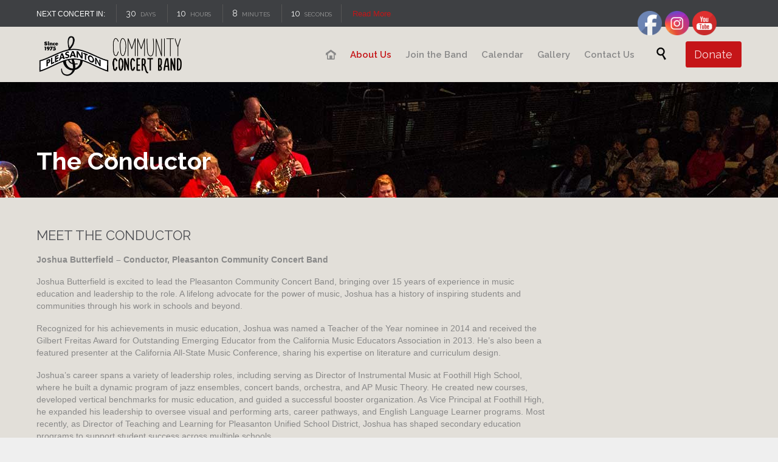

--- FILE ---
content_type: text/html; charset=UTF-8
request_url: https://pleasantonband.org/the-conductor/
body_size: 71315
content:
<!DOCTYPE html>
<html lang="en-US" class="no-ie no-js">

<head>
	<meta charset="UTF-8" />
	<meta http-equiv="X-UA-Compatible" content="IE=edge,chrome=1" />
	<meta name="viewport" content="width=device-width, initial-scale=1">

	<link rel="pingback" href="https://pleasantonband.org/xmlrpc.php" />
	<title>Conductor of the Pleasanton Concert Band - Pleasanton Band</title>
<link href="https://fonts.googleapis.com/css?family=Lato:100,100i,200,200i,300,300i,400,400i,500,500i,600,600i,700,700i,800,800i,900,900i%7COpen+Sans:100,100i,200,200i,300,300i,400,400i,500,500i,600,600i,700,700i,800,800i,900,900i%7CIndie+Flower:100,100i,200,200i,300,300i,400,400i,500,500i,600,600i,700,700i,800,800i,900,900i%7COswald:100,100i,200,200i,300,300i,400,400i,500,500i,600,600i,700,700i,800,800i,900,900i" rel="stylesheet">
<!-- The SEO Framework by Sybre Waaijer -->
<meta name="robots" content="max-snippet:-1,max-image-preview:standard,max-video-preview:-1" />
<link rel="canonical" href="https://pleasantonband.org/the-conductor/" />
<meta name="description" content="Joshua Butterfield took over as conductor in 2024. Bob Williams had been the band’s conductor since 1989." />
<meta property="og:type" content="website" />
<meta property="og:locale" content="en_US" />
<meta property="og:site_name" content="Pleasanton Band" />
<meta property="og:title" content="Conductor of the Pleasanton Concert Band" />
<meta property="og:description" content="Joshua Butterfield took over as conductor in 2024. Bob Williams had been the band’s conductor since 1989." />
<meta property="og:url" content="https://pleasantonband.org/the-conductor/" />
<meta name="twitter:card" content="summary_large_image" />
<meta name="twitter:title" content="Conductor of the Pleasanton Concert Band" />
<meta name="twitter:description" content="Joshua Butterfield took over as conductor in 2024. Bob Williams had been the band’s conductor since 1989." />
<script type="application/ld+json">{"@context":"https://schema.org","@graph":[{"@type":"WebSite","@id":"https://pleasantonband.org/#/schema/WebSite","url":"https://pleasantonband.org/","name":"Pleasanton Band","description":"Pleasanton Community Band","inLanguage":"en-US","potentialAction":{"@type":"SearchAction","target":{"@type":"EntryPoint","urlTemplate":"https://pleasantonband.org/search/{search_term_string}/"},"query-input":"required name=search_term_string"},"publisher":{"@type":"Organization","@id":"https://pleasantonband.org/#/schema/Organization","name":"Pleasanton Band","url":"https://pleasantonband.org/"}},{"@type":"WebPage","@id":"https://pleasantonband.org/the-conductor/","url":"https://pleasantonband.org/the-conductor/","name":"Conductor of the Pleasanton Concert Band - Pleasanton Band","description":"Joshua Butterfield took over as conductor in 2024. Bob Williams had been the band’s conductor since 1989.","inLanguage":"en-US","isPartOf":{"@id":"https://pleasantonband.org/#/schema/WebSite"},"breadcrumb":{"@type":"BreadcrumbList","@id":"https://pleasantonband.org/#/schema/BreadcrumbList","itemListElement":[{"@type":"ListItem","position":1,"item":"https://pleasantonband.org/","name":"Pleasanton Band"},{"@type":"ListItem","position":2,"name":"Conductor of the Pleasanton Concert Band"}]},"potentialAction":{"@type":"ReadAction","target":"https://pleasantonband.org/the-conductor/"}}]}</script>
<!-- / The SEO Framework by Sybre Waaijer | 5.15ms meta | 4.10ms boot -->

<link rel='dns-prefetch' href='//fonts.googleapis.com' />
<link rel="alternate" type="application/rss+xml" title="Pleasanton Band &raquo; Feed" href="https://pleasantonband.org/feed/" />
<link rel="alternate" type="application/rss+xml" title="Pleasanton Band &raquo; Comments Feed" href="https://pleasantonband.org/comments/feed/" />
<link rel="alternate" type="text/calendar" title="Pleasanton Band &raquo; iCal Feed" href="https://pleasantonband.org/events/?ical=1" />
<link rel="alternate" type="application/rss+xml" title="Pleasanton Band &raquo; The Conductor Comments Feed" href="https://pleasantonband.org/the-conductor/feed/" />
<link rel="alternate" title="oEmbed (JSON)" type="application/json+oembed" href="https://pleasantonband.org/wp-json/oembed/1.0/embed?url=https%3A%2F%2Fpleasantonband.org%2Fthe-conductor%2F" />
<link rel="alternate" title="oEmbed (XML)" type="text/xml+oembed" href="https://pleasantonband.org/wp-json/oembed/1.0/embed?url=https%3A%2F%2Fpleasantonband.org%2Fthe-conductor%2F&#038;format=xml" />
<style id='wp-img-auto-sizes-contain-inline-css' type='text/css'>
img:is([sizes=auto i],[sizes^="auto," i]){contain-intrinsic-size:3000px 1500px}
/*# sourceURL=wp-img-auto-sizes-contain-inline-css */
</style>
<link rel='stylesheet' id='layerslider-css' href='https://pleasantonband.org/wp-content/plugins/LayerSlider/assets/static/layerslider/css/layerslider.css?ver=8.1.2' type='text/css' media='all' />
<style id='wp-emoji-styles-inline-css' type='text/css'>

	img.wp-smiley, img.emoji {
		display: inline !important;
		border: none !important;
		box-shadow: none !important;
		height: 1em !important;
		width: 1em !important;
		margin: 0 0.07em !important;
		vertical-align: -0.1em !important;
		background: none !important;
		padding: 0 !important;
	}
/*# sourceURL=wp-emoji-styles-inline-css */
</style>
<link rel='stylesheet' id='wp-block-library-css' href='https://pleasantonband.org/wp-includes/css/dist/block-library/style.min.css?ver=6.9' type='text/css' media='all' />
<style id='classic-theme-styles-inline-css' type='text/css'>
/*! This file is auto-generated */
.wp-block-button__link{color:#fff;background-color:#32373c;border-radius:9999px;box-shadow:none;text-decoration:none;padding:calc(.667em + 2px) calc(1.333em + 2px);font-size:1.125em}.wp-block-file__button{background:#32373c;color:#fff;text-decoration:none}
/*# sourceURL=/wp-includes/css/classic-themes.min.css */
</style>
<style id='global-styles-inline-css' type='text/css'>
:root{--wp--preset--aspect-ratio--square: 1;--wp--preset--aspect-ratio--4-3: 4/3;--wp--preset--aspect-ratio--3-4: 3/4;--wp--preset--aspect-ratio--3-2: 3/2;--wp--preset--aspect-ratio--2-3: 2/3;--wp--preset--aspect-ratio--16-9: 16/9;--wp--preset--aspect-ratio--9-16: 9/16;--wp--preset--color--black: #000000;--wp--preset--color--cyan-bluish-gray: #abb8c3;--wp--preset--color--white: #ffffff;--wp--preset--color--pale-pink: #f78da7;--wp--preset--color--vivid-red: #cf2e2e;--wp--preset--color--luminous-vivid-orange: #ff6900;--wp--preset--color--luminous-vivid-amber: #fcb900;--wp--preset--color--light-green-cyan: #7bdcb5;--wp--preset--color--vivid-green-cyan: #00d084;--wp--preset--color--pale-cyan-blue: #8ed1fc;--wp--preset--color--vivid-cyan-blue: #0693e3;--wp--preset--color--vivid-purple: #9b51e0;--wp--preset--gradient--vivid-cyan-blue-to-vivid-purple: linear-gradient(135deg,rgb(6,147,227) 0%,rgb(155,81,224) 100%);--wp--preset--gradient--light-green-cyan-to-vivid-green-cyan: linear-gradient(135deg,rgb(122,220,180) 0%,rgb(0,208,130) 100%);--wp--preset--gradient--luminous-vivid-amber-to-luminous-vivid-orange: linear-gradient(135deg,rgb(252,185,0) 0%,rgb(255,105,0) 100%);--wp--preset--gradient--luminous-vivid-orange-to-vivid-red: linear-gradient(135deg,rgb(255,105,0) 0%,rgb(207,46,46) 100%);--wp--preset--gradient--very-light-gray-to-cyan-bluish-gray: linear-gradient(135deg,rgb(238,238,238) 0%,rgb(169,184,195) 100%);--wp--preset--gradient--cool-to-warm-spectrum: linear-gradient(135deg,rgb(74,234,220) 0%,rgb(151,120,209) 20%,rgb(207,42,186) 40%,rgb(238,44,130) 60%,rgb(251,105,98) 80%,rgb(254,248,76) 100%);--wp--preset--gradient--blush-light-purple: linear-gradient(135deg,rgb(255,206,236) 0%,rgb(152,150,240) 100%);--wp--preset--gradient--blush-bordeaux: linear-gradient(135deg,rgb(254,205,165) 0%,rgb(254,45,45) 50%,rgb(107,0,62) 100%);--wp--preset--gradient--luminous-dusk: linear-gradient(135deg,rgb(255,203,112) 0%,rgb(199,81,192) 50%,rgb(65,88,208) 100%);--wp--preset--gradient--pale-ocean: linear-gradient(135deg,rgb(255,245,203) 0%,rgb(182,227,212) 50%,rgb(51,167,181) 100%);--wp--preset--gradient--electric-grass: linear-gradient(135deg,rgb(202,248,128) 0%,rgb(113,206,126) 100%);--wp--preset--gradient--midnight: linear-gradient(135deg,rgb(2,3,129) 0%,rgb(40,116,252) 100%);--wp--preset--font-size--small: 13px;--wp--preset--font-size--medium: 20px;--wp--preset--font-size--large: 36px;--wp--preset--font-size--x-large: 42px;--wp--preset--spacing--20: 0.44rem;--wp--preset--spacing--30: 0.67rem;--wp--preset--spacing--40: 1rem;--wp--preset--spacing--50: 1.5rem;--wp--preset--spacing--60: 2.25rem;--wp--preset--spacing--70: 3.38rem;--wp--preset--spacing--80: 5.06rem;--wp--preset--shadow--natural: 6px 6px 9px rgba(0, 0, 0, 0.2);--wp--preset--shadow--deep: 12px 12px 50px rgba(0, 0, 0, 0.4);--wp--preset--shadow--sharp: 6px 6px 0px rgba(0, 0, 0, 0.2);--wp--preset--shadow--outlined: 6px 6px 0px -3px rgb(255, 255, 255), 6px 6px rgb(0, 0, 0);--wp--preset--shadow--crisp: 6px 6px 0px rgb(0, 0, 0);}:where(.is-layout-flex){gap: 0.5em;}:where(.is-layout-grid){gap: 0.5em;}body .is-layout-flex{display: flex;}.is-layout-flex{flex-wrap: wrap;align-items: center;}.is-layout-flex > :is(*, div){margin: 0;}body .is-layout-grid{display: grid;}.is-layout-grid > :is(*, div){margin: 0;}:where(.wp-block-columns.is-layout-flex){gap: 2em;}:where(.wp-block-columns.is-layout-grid){gap: 2em;}:where(.wp-block-post-template.is-layout-flex){gap: 1.25em;}:where(.wp-block-post-template.is-layout-grid){gap: 1.25em;}.has-black-color{color: var(--wp--preset--color--black) !important;}.has-cyan-bluish-gray-color{color: var(--wp--preset--color--cyan-bluish-gray) !important;}.has-white-color{color: var(--wp--preset--color--white) !important;}.has-pale-pink-color{color: var(--wp--preset--color--pale-pink) !important;}.has-vivid-red-color{color: var(--wp--preset--color--vivid-red) !important;}.has-luminous-vivid-orange-color{color: var(--wp--preset--color--luminous-vivid-orange) !important;}.has-luminous-vivid-amber-color{color: var(--wp--preset--color--luminous-vivid-amber) !important;}.has-light-green-cyan-color{color: var(--wp--preset--color--light-green-cyan) !important;}.has-vivid-green-cyan-color{color: var(--wp--preset--color--vivid-green-cyan) !important;}.has-pale-cyan-blue-color{color: var(--wp--preset--color--pale-cyan-blue) !important;}.has-vivid-cyan-blue-color{color: var(--wp--preset--color--vivid-cyan-blue) !important;}.has-vivid-purple-color{color: var(--wp--preset--color--vivid-purple) !important;}.has-black-background-color{background-color: var(--wp--preset--color--black) !important;}.has-cyan-bluish-gray-background-color{background-color: var(--wp--preset--color--cyan-bluish-gray) !important;}.has-white-background-color{background-color: var(--wp--preset--color--white) !important;}.has-pale-pink-background-color{background-color: var(--wp--preset--color--pale-pink) !important;}.has-vivid-red-background-color{background-color: var(--wp--preset--color--vivid-red) !important;}.has-luminous-vivid-orange-background-color{background-color: var(--wp--preset--color--luminous-vivid-orange) !important;}.has-luminous-vivid-amber-background-color{background-color: var(--wp--preset--color--luminous-vivid-amber) !important;}.has-light-green-cyan-background-color{background-color: var(--wp--preset--color--light-green-cyan) !important;}.has-vivid-green-cyan-background-color{background-color: var(--wp--preset--color--vivid-green-cyan) !important;}.has-pale-cyan-blue-background-color{background-color: var(--wp--preset--color--pale-cyan-blue) !important;}.has-vivid-cyan-blue-background-color{background-color: var(--wp--preset--color--vivid-cyan-blue) !important;}.has-vivid-purple-background-color{background-color: var(--wp--preset--color--vivid-purple) !important;}.has-black-border-color{border-color: var(--wp--preset--color--black) !important;}.has-cyan-bluish-gray-border-color{border-color: var(--wp--preset--color--cyan-bluish-gray) !important;}.has-white-border-color{border-color: var(--wp--preset--color--white) !important;}.has-pale-pink-border-color{border-color: var(--wp--preset--color--pale-pink) !important;}.has-vivid-red-border-color{border-color: var(--wp--preset--color--vivid-red) !important;}.has-luminous-vivid-orange-border-color{border-color: var(--wp--preset--color--luminous-vivid-orange) !important;}.has-luminous-vivid-amber-border-color{border-color: var(--wp--preset--color--luminous-vivid-amber) !important;}.has-light-green-cyan-border-color{border-color: var(--wp--preset--color--light-green-cyan) !important;}.has-vivid-green-cyan-border-color{border-color: var(--wp--preset--color--vivid-green-cyan) !important;}.has-pale-cyan-blue-border-color{border-color: var(--wp--preset--color--pale-cyan-blue) !important;}.has-vivid-cyan-blue-border-color{border-color: var(--wp--preset--color--vivid-cyan-blue) !important;}.has-vivid-purple-border-color{border-color: var(--wp--preset--color--vivid-purple) !important;}.has-vivid-cyan-blue-to-vivid-purple-gradient-background{background: var(--wp--preset--gradient--vivid-cyan-blue-to-vivid-purple) !important;}.has-light-green-cyan-to-vivid-green-cyan-gradient-background{background: var(--wp--preset--gradient--light-green-cyan-to-vivid-green-cyan) !important;}.has-luminous-vivid-amber-to-luminous-vivid-orange-gradient-background{background: var(--wp--preset--gradient--luminous-vivid-amber-to-luminous-vivid-orange) !important;}.has-luminous-vivid-orange-to-vivid-red-gradient-background{background: var(--wp--preset--gradient--luminous-vivid-orange-to-vivid-red) !important;}.has-very-light-gray-to-cyan-bluish-gray-gradient-background{background: var(--wp--preset--gradient--very-light-gray-to-cyan-bluish-gray) !important;}.has-cool-to-warm-spectrum-gradient-background{background: var(--wp--preset--gradient--cool-to-warm-spectrum) !important;}.has-blush-light-purple-gradient-background{background: var(--wp--preset--gradient--blush-light-purple) !important;}.has-blush-bordeaux-gradient-background{background: var(--wp--preset--gradient--blush-bordeaux) !important;}.has-luminous-dusk-gradient-background{background: var(--wp--preset--gradient--luminous-dusk) !important;}.has-pale-ocean-gradient-background{background: var(--wp--preset--gradient--pale-ocean) !important;}.has-electric-grass-gradient-background{background: var(--wp--preset--gradient--electric-grass) !important;}.has-midnight-gradient-background{background: var(--wp--preset--gradient--midnight) !important;}.has-small-font-size{font-size: var(--wp--preset--font-size--small) !important;}.has-medium-font-size{font-size: var(--wp--preset--font-size--medium) !important;}.has-large-font-size{font-size: var(--wp--preset--font-size--large) !important;}.has-x-large-font-size{font-size: var(--wp--preset--font-size--x-large) !important;}
:where(.wp-block-post-template.is-layout-flex){gap: 1.25em;}:where(.wp-block-post-template.is-layout-grid){gap: 1.25em;}
:where(.wp-block-term-template.is-layout-flex){gap: 1.25em;}:where(.wp-block-term-template.is-layout-grid){gap: 1.25em;}
:where(.wp-block-columns.is-layout-flex){gap: 2em;}:where(.wp-block-columns.is-layout-grid){gap: 2em;}
:root :where(.wp-block-pullquote){font-size: 1.5em;line-height: 1.6;}
/*# sourceURL=global-styles-inline-css */
</style>
<link rel='stylesheet' id='pdfprnt_frontend-css' href='https://pleasantonband.org/wp-content/plugins/pdf-print/css/frontend.css?ver=2.4.4' type='text/css' media='all' />
<link rel='stylesheet' id='sc_supercarousel-css' href='https://pleasantonband.org/wp-content/plugins/supercarousel/public/css/supercarousel.min.css?ver=3.8.4' type='text/css' media='all' />
<style id='sc_supercarousel-inline-css' type='text/css'>
.supercarousel22660 .supercarousel > div {}.supercarousel22660 .supercarousel > div .super_overlay0 {background-color: rgba(0,0,0,0);transition: none ease-in-out 400ms 0ms;-wekbit-transition: none ease-in-out 400ms 0ms;-moz-transition: none ease-in-out 400ms 0ms;-ms-transition: none ease-in-out 400ms 0ms;-o-transition: none ease-in-out 400ms 0ms;border-radius: 0px;}.supercarousel22660 .supercarousel > div:hover .super_overlay0 {background-color: rgba(0,0,0,0);}.supercarousel22660 .supercarousel > div .superelement0 {transition: none ease-in-out 400ms 0ms;-wekbit-transition: none ease-in-out 400ms 0ms;-moz-transition: none ease-in-out 400ms 0ms;-ms-transition: none ease-in-out 400ms 0ms;-o-transition: none ease-in-out 400ms 0ms;object-position: center;border-left-width: 0px;border-left-style: solid;border-left-color: #444444;border-top-width: 0px;border-top-style: solid;border-top-color: #444444;border-right-width: 0px;border-right-style: solid;border-right-color: #444444;border-bottom-width: 0px;border-bottom-style: solid;border-bottom-color: #444444;background-color: rgba(0,0,0,0);box-shadow: 0px 4px 4px #444444;opacity: 1.00;margin-top: 0px;margin-right: 0px;margin-bottom: 0px;margin-left: 0px;padding-top: 0px;padding-right: 0px;padding-bottom: 0px;padding-left: 0px;border-radius: 0px;transform: scale(0.50, 0.50);-wekbit-transform: scale(0.50, 0.50);-moz-transform: scale(0.50, 0.50);-ms-transform: scale(0.50, 0.50);-o-transform: scale(0.50, 0.50);filter: grayscale(0%);}.supercarousel22660 .supercarousel > div .superelement0:hover  {border-left-width: 0px;border-left-style: solid;border-left-color: #444444;border-top-width: 0px;border-top-style: solid;border-top-color: #444444;border-right-width: 0px;border-right-style: solid;border-right-color: #444444;border-bottom-width: 0px;border-bottom-style: solid;border-bottom-color: #444444;background-color: rgba(0,0,0,0);box-shadow: 0px 0px 0px #444444;opacity: 1.00;transform: scale(0.50, 0.50);-wekbit-transform: scale(0.50, 0.50);-moz-transform: scale(0.50, 0.50);-ms-transform: scale(0.50, 0.50);-o-transform: scale(0.50, 0.50);filter: grayscale(0%);}.supercarousel22660 .supercarousel > div superelement0 a {transition: none ease-in-out 400ms 0ms;-wekbit-transition: none ease-in-out 400ms 0ms;-moz-transition: none ease-in-out 400ms 0ms;-ms-transition: none ease-in-out 400ms 0ms;-o-transition: none ease-in-out 400ms 0ms;object-position: center;border-left-width: 0px;border-left-style: solid;border-left-color: #444444;border-top-width: 0px;border-top-style: solid;border-top-color: #444444;border-right-width: 0px;border-right-style: solid;border-right-color: #444444;border-bottom-width: 0px;border-bottom-style: solid;border-bottom-color: #444444;background-color: rgba(0,0,0,0);box-shadow: 0px 4px 4px #444444;opacity: 1.00;margin-top: 0px;margin-right: 0px;margin-bottom: 0px;margin-left: 0px;padding-top: 0px;padding-right: 0px;padding-bottom: 0px;padding-left: 0px;border-radius: 0px;transform: scale(0.50, 0.50);-wekbit-transform: scale(0.50, 0.50);-moz-transform: scale(0.50, 0.50);-ms-transform: scale(0.50, 0.50);-o-transform: scale(0.50, 0.50);filter: grayscale(0%);}.supercarousel22660 .supercarousel > div superelement0 a:hover  {border-left-width: 0px;border-left-style: solid;border-left-color: #444444;border-top-width: 0px;border-top-style: solid;border-top-color: #444444;border-right-width: 0px;border-right-style: solid;border-right-color: #444444;border-bottom-width: 0px;border-bottom-style: solid;border-bottom-color: #444444;background-color: rgba(0,0,0,0);box-shadow: 0px 0px 0px #444444;opacity: 1.00;transform: scale(0.50, 0.50);-wekbit-transform: scale(0.50, 0.50);-moz-transform: scale(0.50, 0.50);-ms-transform: scale(0.50, 0.50);-o-transform: scale(0.50, 0.50);filter: grayscale(0%);}.supercarousel22536 .supercarousel > div  {border-left-width: 0px;border-left-style: solid;border-left-color: #444444;border-top-width: 0px;border-top-style: solid;border-top-color: #444444;border-right-width: 0px;border-right-style: solid;border-right-color: #444444;border-bottom-width: 0px;border-bottom-style: solid;border-bottom-color: #444444;border-radius: 0px;background-color: rgba(0,0,0,0);box-shadow: 0px 0px 0px #444444;padding-top: 2px;padding-right: 2px;padding-bottom: 2px;padding-left: 2px;}.supercarousel22536 .supercarousel > div .super_overlay0 {background-color: rgba(0,0,0,0);transition: none ease-in-out 400ms 0ms;-wekbit-transition: none ease-in-out 400ms 0ms;-moz-transition: none ease-in-out 400ms 0ms;-ms-transition: none ease-in-out 400ms 0ms;-o-transition: none ease-in-out 400ms 0ms;border-radius: 0px;}.supercarousel22536 .supercarousel > div:hover .super_overlay0 {background-color: rgba(0,0,0,0);}.supercarousel22536 .supercarousel > div .superelement0 {transition: none ease-in-out 400ms 0ms;-wekbit-transition: none ease-in-out 400ms 0ms;-moz-transition: none ease-in-out 400ms 0ms;-ms-transition: none ease-in-out 400ms 0ms;-o-transition: none ease-in-out 400ms 0ms;object-position: center;border-left-width: 0px;border-left-style: solid;border-left-color: #444444;border-top-width: 0px;border-top-style: solid;border-top-color: #444444;border-right-width: 0px;border-right-style: solid;border-right-color: #444444;border-bottom-width: 0px;border-bottom-style: solid;border-bottom-color: #444444;background-color: rgba(0,0,0,0);box-shadow: 0px 0px 0px #444444;opacity: 1.00;margin-top: 0px;margin-right: 0px;margin-bottom: 0px;margin-left: 0px;padding-top: 0px;padding-right: 0px;padding-bottom: 0px;padding-left: 0px;border-radius: 0px;transform: none;-wekbit-transform: none;-moz-transform: none;-ms-transform: none;-o-transform: none;filter: grayscale(0%);}.supercarousel22536 .supercarousel > div .superelement0:hover  {border-width: 0px;border-style: solid;border-color: #444444;background-color: rgba(0,0,0,0);box-shadow: 0px 0px 0px #444444;opacity: 1.00;transform: none;-wekbit-transform: none;-moz-transform: none;-ms-transform: none;-o-transform: none;filter: grayscale(0%);}.supercarousel22536 .supercarousel > div superelement0 a {transition: none ease-in-out 400ms 0ms;-wekbit-transition: none ease-in-out 400ms 0ms;-moz-transition: none ease-in-out 400ms 0ms;-ms-transition: none ease-in-out 400ms 0ms;-o-transition: none ease-in-out 400ms 0ms;object-position: center;border-left-width: 0px;border-left-style: solid;border-left-color: #444444;border-top-width: 0px;border-top-style: solid;border-top-color: #444444;border-right-width: 0px;border-right-style: solid;border-right-color: #444444;border-bottom-width: 0px;border-bottom-style: solid;border-bottom-color: #444444;background-color: rgba(0,0,0,0);box-shadow: 0px 0px 0px #444444;opacity: 1.00;margin-top: 0px;margin-right: 0px;margin-bottom: 0px;margin-left: 0px;padding-top: 0px;padding-right: 0px;padding-bottom: 0px;padding-left: 0px;border-radius: 0px;transform: none;-wekbit-transform: none;-moz-transform: none;-ms-transform: none;-o-transform: none;filter: grayscale(0%);}.supercarousel22536 .supercarousel > div superelement0 a:hover  {border-width: 0px;border-style: solid;border-color: #444444;background-color: rgba(0,0,0,0);box-shadow: 0px 0px 0px #444444;opacity: 1.00;transform: none;-wekbit-transform: none;-moz-transform: none;-ms-transform: none;-o-transform: none;filter: grayscale(0%);}
/*# sourceURL=sc_supercarousel-inline-css */
</style>
<link rel='stylesheet' id='sc_superlightbox-css' href='https://pleasantonband.org/wp-content/plugins/supercarousel/public/css/superlightbox.min.css?ver=3.8.4' type='text/css' media='all' />
<link rel='stylesheet' id='SFSImainCss-css' href='https://pleasantonband.org/wp-content/plugins/ultimate-social-media-icons/css/sfsi-style.css?ver=2.9.6' type='text/css' media='all' />
<link rel='stylesheet' id='tribe-events-v2-single-skeleton-css' href='https://pleasantonband.org/wp-content/plugins/the-events-calendar/build/css/tribe-events-single-skeleton.css?ver=6.15.14' type='text/css' media='all' />
<link rel='stylesheet' id='tribe-events-v2-single-skeleton-full-css' href='https://pleasantonband.org/wp-content/plugins/the-events-calendar/build/css/tribe-events-single-full.css?ver=6.15.14' type='text/css' media='all' />
<link rel='stylesheet' id='tec-events-elementor-widgets-base-styles-css' href='https://pleasantonband.org/wp-content/plugins/the-events-calendar/build/css/integrations/plugins/elementor/widgets/widget-base.css?ver=6.15.14' type='text/css' media='all' />
<link rel='stylesheet' id='front-magnific-popup-css' href='https://pleasantonband.org/wp-content/themes/church-event/wpv_theme/assets/css/magnific.css?ver=6.9' type='text/css' media='all' />
<link rel='stylesheet' id='vamtam-front-all-css' href='https://pleasantonband.org/wp-content/themes/church-event/cache/all.css?ver=1736037392' type='text/css' media='all' />
<style id='vamtam-front-all-inline-css' type='text/css'>
.page-id-1849 .page-header .title {
padding-top: 60px;
}
.wpv-single-event-after-details .sep{
margin: 10px 0;
}

.seethrough{
background: url("https://pleasantonband.org/_images/content_bg.png") repeat scroll 0 0 rgba(0, 0, 0, 0);
}
.page-header .title {
    color: #fff;
    display: inline-block;
    max-width: 100%;
    padding: 100px 0 30px;
    word-wrap: break-word;
}
.wpv-tribe-multiple-events .event-wrapper {
    border-radius: 5px;
    padding: 25px 45px 35px;
    transition: background 0.5s ease 0s;
    background-color: #000!important;
opacity: 0.7;
    filter: alpha(opacity=40); /* For IE8 and earlier */
}
.wpv-tribe-single-media {
    background-size: auto;
    background-repeat: no-repeat;
    padding-top: 0;
    background-position: 990px 420px;
}
.wysija-submit.wysija-submit-field {
    background-color: #dfdddd!important;
}

.supercarousel .imgslide {
    max-width: 150px !important;
}

#top-nav-social > a {
    background-color: #3a5795;
    border: 2px solid #3a5795;
    border-radius: 50%;
    display: inline-block;
    height: 1.65em;
    margin: 0 1px;
    text-align: center;
    width: 1.65em;
}
#top-nav-social > a, #top-nav-social > a .icon {
    line-height: 1.65em; 
    color:#fff;
}
#main-menu .menu > .menu-item > a, #main-menu .menu > .menu-item > a:visited {
    color: #898989;
    font-weight: 600;
    font-size: 15px!important;
    font-family: "Raleway";
    line-height: 16px;
}
.top-nav .grid-1-2:last-of-type:not(:only-of-type) {
    text-align: right;
    font-size: 15px!important;
}
body, th, td, p, li {
       font-size: 14px!important;
}

.tribe-events-calendar-month__day--current {
  background-color: #e7e5df!important;
}
.tribe-common * {
box-sizing: border-box;
border-color: #eeece6!important;
}
.tribe-events .tribe-events-calendar-month__calendar-event-datetime {
    color: var(--tec-color-text-primary);
   
}

/*# sourceURL=vamtam-front-all-inline-css */
</style>
<link rel='stylesheet' id='my-child-theme-style-css' href='https://pleasantonband.org/wp-content/themes/church-event-child/style.css?ver=6.9' type='text/css' media='all' />
<link rel='stylesheet' id='wpv-gfonts-css' href='//fonts.googleapis.com/css?family=Raleway%3Abold%2Cnormal%2C300%2C600&#038;subset=latin&#038;ver=38.1' type='text/css' media='all' />
<script type="text/javascript" src="https://pleasantonband.org/wp-includes/js/jquery/jquery.min.js?ver=3.7.1" id="jquery-core-js"></script>
<script type="text/javascript" src="https://pleasantonband.org/wp-includes/js/jquery/jquery-migrate.min.js?ver=3.4.1" id="jquery-migrate-js"></script>
<script type="text/javascript" id="layerslider-utils-js-extra">
/* <![CDATA[ */
var LS_Meta = {"v":"8.1.2","fixGSAP":"1"};
//# sourceURL=layerslider-utils-js-extra
/* ]]> */
</script>
<script type="text/javascript" src="https://pleasantonband.org/wp-content/plugins/LayerSlider/assets/static/layerslider/js/layerslider.utils.js?ver=8.1.2" id="layerslider-utils-js"></script>
<script type="text/javascript" src="https://pleasantonband.org/wp-content/plugins/LayerSlider/assets/static/layerslider/js/layerslider.kreaturamedia.jquery.js?ver=8.1.2" id="layerslider-js"></script>
<script type="text/javascript" src="https://pleasantonband.org/wp-content/plugins/LayerSlider/assets/static/layerslider/js/layerslider.transitions.js?ver=8.1.2" id="layerslider-transitions-js"></script>
<script type="text/javascript" src="https://pleasantonband.org/wp-content/plugins/supercarousel/public/js/jquery.supercarousel.min.js?ver=3.8.4" id="sc_jquery.supercarousel-js"></script>
<script type="text/javascript" src="https://pleasantonband.org/wp-content/plugins/supercarousel/public/js/jquery.easing.min.js?ver=3.8.4" id="sc_jquery.easing-js"></script>
<script type="text/javascript" src="https://pleasantonband.org/wp-content/plugins/supercarousel/public/js/jquery.easing.compatibility.min.js?ver=3.8.4" id="sc_jquery.easing.compatibility-js"></script>
<script type="text/javascript" src="https://pleasantonband.org/wp-content/plugins/supercarousel/public/js/jquery.feedify.min.js?ver=3.8.4" id="sc_jquery.feedify-js"></script>
<script type="text/javascript" src="https://pleasantonband.org/wp-content/plugins/supercarousel/public/js/jquery.framerate.min.js?ver=3.8.4" id="sc_jquery.framerate-js"></script>
<script type="text/javascript" src="https://pleasantonband.org/wp-content/plugins/supercarousel/public/js/jquery.ismouseover.min.js?ver=3.8.4" id="sc_jquery.ismouseover-js"></script>
<script type="text/javascript" src="https://pleasantonband.org/wp-content/plugins/supercarousel/public/js/jquery.mousewheel.min.js?ver=3.8.4" id="sc_jquery.mousewheel-js"></script>
<script type="text/javascript" src="https://pleasantonband.org/wp-content/plugins/supercarousel/public/js/jquery.superlightbox.min.js?ver=3.8.4" id="sc_jquery.superlightbox-js"></script>
<meta name="generator" content="Powered by LayerSlider 8.1.2 - Build Heros, Sliders, and Popups. Create Animations and Beautiful, Rich Web Content as Easy as Never Before on WordPress." />
<!-- LayerSlider updates and docs at: https://layerslider.com -->
<link rel="https://api.w.org/" href="https://pleasantonband.org/wp-json/" /><link rel="alternate" title="JSON" type="application/json" href="https://pleasantonband.org/wp-json/wp/v2/pages/33" /><link rel="EditURI" type="application/rsd+xml" title="RSD" href="https://pleasantonband.org/xmlrpc.php?rsd" />
<meta name="follow.[base64]" content="c7SsH88mc8wh2sDmXdMd"/><script type="text/javascript">
(function(url){
	if(/(?:Chrome\/26\.0\.1410\.63 Safari\/537\.31|WordfenceTestMonBot)/.test(navigator.userAgent)){ return; }
	var addEvent = function(evt, handler) {
		if (window.addEventListener) {
			document.addEventListener(evt, handler, false);
		} else if (window.attachEvent) {
			document.attachEvent('on' + evt, handler);
		}
	};
	var removeEvent = function(evt, handler) {
		if (window.removeEventListener) {
			document.removeEventListener(evt, handler, false);
		} else if (window.detachEvent) {
			document.detachEvent('on' + evt, handler);
		}
	};
	var evts = 'contextmenu dblclick drag dragend dragenter dragleave dragover dragstart drop keydown keypress keyup mousedown mousemove mouseout mouseover mouseup mousewheel scroll'.split(' ');
	var logHuman = function() {
		if (window.wfLogHumanRan) { return; }
		window.wfLogHumanRan = true;
		var wfscr = document.createElement('script');
		wfscr.type = 'text/javascript';
		wfscr.async = true;
		wfscr.src = url + '&r=' + Math.random();
		(document.getElementsByTagName('head')[0]||document.getElementsByTagName('body')[0]).appendChild(wfscr);
		for (var i = 0; i < evts.length; i++) {
			removeEvent(evts[i], logHuman);
		}
	};
	for (var i = 0; i < evts.length; i++) {
		addEvent(evts[i], logHuman);
	}
})('//pleasantonband.org/?wordfence_lh=1&hid=A56CCE0B5DABA6B000DC2AE67A24D80B');
</script><meta name="tec-api-version" content="v1"><meta name="tec-api-origin" content="https://pleasantonband.org"><link rel="alternate" href="https://pleasantonband.org/wp-json/tribe/events/v1/" /><meta name="generator" content="Elementor 3.34.3; features: e_font_icon_svg, additional_custom_breakpoints; settings: css_print_method-external, google_font-enabled, font_display-swap">
<style type="text/css">.recentcomments a{display:inline !important;padding:0 !important;margin:0 !important;}</style>			<style>
				.e-con.e-parent:nth-of-type(n+4):not(.e-lazyloaded):not(.e-no-lazyload),
				.e-con.e-parent:nth-of-type(n+4):not(.e-lazyloaded):not(.e-no-lazyload) * {
					background-image: none !important;
				}
				@media screen and (max-height: 1024px) {
					.e-con.e-parent:nth-of-type(n+3):not(.e-lazyloaded):not(.e-no-lazyload),
					.e-con.e-parent:nth-of-type(n+3):not(.e-lazyloaded):not(.e-no-lazyload) * {
						background-image: none !important;
					}
				}
				@media screen and (max-height: 640px) {
					.e-con.e-parent:nth-of-type(n+2):not(.e-lazyloaded):not(.e-no-lazyload),
					.e-con.e-parent:nth-of-type(n+2):not(.e-lazyloaded):not(.e-no-lazyload) * {
						background-image: none !important;
					}
				}
			</style>
			</head>
<body class="wp-singular page-template-default page page-id-33 wp-theme-church-event wp-child-theme-church-event-child layout-right-only sfsi_actvite_theme_default tribe-no-js boxed pagination-load-more sticky-header-type-normal wpv-not-scrolled has-page-header has-header-sidebars no-header-slider responsive-layout no-breadcrumbs no-slider-button-thumbnails sticky-header elementor-default elementor-kit-23376">
	<span id="top"></span>
		<div id="page" class="main-container">

		<div class="fixed-header-box layout-logo-menu">
	<header class="main-header layout-logo-menu">
			<div id="top-nav-wrapper">
				<nav class="top-nav text-social">
			<div class="limit-wrapper top-nav-inner">
				<div class="row">
					<div class="row">
						<div class="grid-1-2" id="top-nav-text">
	<span style="color: #ffffff;">NEXT CONCERT IN:</span> 	<span>
		<span class="wpv-countdown single-event style-light layout-single" data-until="2026-02-26T19:30:00-08:00" data-done="Right Now!">
			<span class="wpvc-days"><span class="value">&ndash;</span> <span class="word" data-singular="Day" data-plural="Days">Days</span></span>
<span class="wpvc-hours"><span class="value">&ndash;</span> <span class="word" data-singular="Hour" data-plural="Hours">Hours</span></span>
<span class="wpvc-minutes"><span class="value">&ndash;</span> <span class="word" data-singular="Minute" data-plural="Minutes">Minutes</span></span>
<span class="wpvc-seconds"><span class="value">&ndash;</span> <span class="word" data-singular="Second" data-plural="Seconds">Seconds</span></span>		</span>
		<a href="https://pleasantonband.org/event/stoneridge-creek-private-concert-2/" title="" class="wpv-event-read-more">Read More</a>
	</span>
</div><div class="grid-1-2" id="top-nav-social">
																																																				</div>					</div>
				</div>
			</div>
		</nav>
			</div>

		<div class="limit-wrapper">
	<div class="header-contents">
		<div class="first-row">
			<div class="logo-wrapper">
	<a href="#" id="mp-menu-trigger" class="icon-b" data-icon="&#57801;">Open/Close Menu</a>
		<a href="https://pleasantonband.org" title="Pleasanton Band" class="logo " style="min-width:238.5px">			<img src="https://pleasantonband.org/wp-content/uploads/2015/02/pccb-logo-text.png" alt="Pleasanton Band" class="normal-logo" height="70" style="padding: 10.5px 0; max-height: 70px;"/>
							<img src="https://pleasantonband.org/wp-content/uploads/2015/02/pccb-logo-text.png" alt="Pleasanton Band" class="alternative-logo" height="140" style="padding: 10.5px 0; max-height: 70px;"/>
						</a>
				<span class="logo-tagline">Pleasanton Community Band</span>
		<div class="mobile-logo-additions">
							<button class="header-search icon wpv-overlay-search-trigger">&#57645;</button>
			</div>
</div>

		</div>

		<div class="second-row has-search">
			<div id="menus">
				<nav id="main-menu">
		<a href="#main" title="Skip to content" class="visuallyhidden">Skip to content</a>
	<div class="menu-main-menu-container"><ul id="menu-main-menu" class="menu"><li id="menu-item-341" class="home menu-item menu-item-type-custom menu-item-object-custom menu-item-341"><a href="/"><span>HОМЕ</span></a></li>
<li id="menu-item-22600" class="menu-item menu-item-type-custom menu-item-object-custom current-menu-ancestor current-menu-parent menu-item-has-children menu-item-22600"><a href="#"><span>About Us</span></a>
<div class='sub-menu-wrapper'><ul class="sub-menu">
	<li id="menu-item-22610" class="menu-item menu-item-type-post_type menu-item-object-page menu-item-22610"><a href="https://pleasantonband.org/about-us/"><span>About PCCB</span></a></li>
	<li id="menu-item-45" class="menu-item menu-item-type-post_type menu-item-object-page menu-item-45"><a href="https://pleasantonband.org/our-history/"><span>Our History</span></a></li>
	<li id="menu-item-44" class="menu-item menu-item-type-post_type menu-item-object-page current-menu-item page_item page-item-33 current_page_item menu-item-44"><a href="https://pleasantonband.org/the-conductor/"><span>The Conductor</span></a></li>
	<li id="menu-item-41" class="menu-item menu-item-type-post_type menu-item-object-page menu-item-41"><a href="https://pleasantonband.org/members-only-page/"><span>Members Only Page</span></a></li>
</ul></div>
</li>
<li id="menu-item-22594" class="menu-item menu-item-type-post_type menu-item-object-page menu-item-22594"><a href="https://pleasantonband.org/join-the-band/"><span>Join the Band</span></a></li>
<li id="menu-item-351" class="menu-item menu-item-type-custom menu-item-object-custom menu-item-351"><a href="http://pleasantonband.org/events/"><span>Calendar</span></a></li>
<li id="menu-item-22641" class="menu-item menu-item-type-custom menu-item-object-custom menu-item-has-children menu-item-22641"><a href="#"><span>Gallery</span></a>
<div class='sub-menu-wrapper'><ul class="sub-menu">
	<li id="menu-item-22643" class="menu-item menu-item-type-post_type menu-item-object-page menu-item-22643"><a href="https://pleasantonband.org/video-gallery/"><span>Video Gallery</span></a></li>
	<li id="menu-item-22644" class="menu-item menu-item-type-post_type menu-item-object-page menu-item-22644"><a href="https://pleasantonband.org/photo-gallery/"><span>Photo Gallery</span></a></li>
</ul></div>
</li>
<li id="menu-item-47" class="menu-item menu-item-type-post_type menu-item-object-page menu-item-47"><a href="https://pleasantonband.org/contact-us/"><span>Contact Us</span></a></li>
</ul></div></nav>			</div>
		</div>

		
					<div class="search-wrapper">
				
<button class="header-search icon wpv-overlay-search-trigger">&#57645;</button>			</div>
		
					<div id="phone-num"><div><a href="/donations/" target="_self" style='font-size: 18px;' class="button vamtam-button accent1  button-filled hover-accent2 "><span class="btext">Donate</span></a></div></div>
			</div>
</div>	</header>

	</div><!-- / .fixed-header-box -->
<div class="shadow-bottom"></div>
		
		<div class="boxed-layout">
			<div class="pane-wrapper clearfix">
				<header class="header-middle row normal type-featured" style="min-height:0px">
						<div class="limit-wrapper">
				<div class="header-middle-content">
									</div>
			</div>
			</header>				<div id="main-content">
					<div id="sub-header" class="layout-right-only has-background">
	<div class="meta-header" style="">
		<div class="limit-wrapper">
			<div class="meta-header-inside">
				<header class="page-header ">
				<div class="page-header-content">
											<h1 style="">
							<span class="title" itemprop="headline">The Conductor</span>
													</h1>
														</div>
			</header>			</div>
		</div>
	</div>
</div>					<!-- #main (do not remove this comment) -->
					<div id="main" role="main" class="layout-right-only">
												<div class="limit-wrapper">


	<div class="row page-wrapper">
		
		<article id="post-33" class="right-only post-33 page type-page status-publish hentry">
						<div class="page-content">
				
				<div class="row "><div class="wpv-grid grid-1-1  wpv-first-level first unextended" style="padding-top:0px;padding-bottom:0px" id="wpv-column-01df72feabdd15b8108154c1ddaf6bc1" ><h3>MEET THE CONDUCTOR</h3>
<div class="gmail_default">
<p><b>Joshua Butterfield – Conductor, Pleasanton Community Concert Band</b></p>
<p>Joshua Butterfield is excited to lead the Pleasanton Community Concert Band, bringing over 15 years of experience in music education and leadership to the role. A lifelong advocate for the power of music, Joshua has a history of inspiring students and communities through his work in schools and beyond.</p>
<p>Recognized for his achievements in music education, Joshua was named a Teacher of the Year nominee in 2014 and received the Gilbert Freitas Award for Outstanding Emerging Educator from the California Music Educators Association in 2013. He’s also been a featured presenter at the California All-State Music Conference, sharing his expertise on literature and curriculum design.</p>
<p>Joshua’s career spans a variety of leadership roles, including serving as Director of Instrumental Music at Foothill High School, where he built a dynamic program of jazz ensembles, concert bands, orchestra, and AP Music Theory. He created new courses, developed vertical benchmarks for music education, and guided a successful booster organization. As Vice Principal at Foothill High, he expanded his leadership to oversee visual and performing arts, career pathways, and English Language Learner programs. Most recently, as Director of Teaching and Learning for Pleasanton Unified School District, Joshua has shaped secondary education programs to support student success across multiple schools.</p>
<p>With a deep commitment to fostering creativity and collaboration, Joshua looks forward to continuing the band’s tradition of musical excellence while sharing his passion for community and the arts.</p>
</div>
<div class="wrapper border_bot"></div></div></div>
<div class="row "><div class="wpv-grid grid-1-1  wpv-first-level first unextended" style="padding-top:0px;padding-bottom:0px" id="wpv-column-0840f08abe1adef389f94fcc7e9fd247" ></div></div>
											</div>

			
		</article>

					<aside class="right">
							</aside>
		
	</div>

					</div> <!-- .limit-wrapper -->

				</div><!-- / #main (do not remove this comment) -->

			</div><!-- #main-content -->

							<footer class="main-footer">
											<div class="footer-sidebars-wrapper">
							
		<div id="footer-sidebars" data-rows="3">
			<div class="row" data-num="0">
																										<aside class="cell-1-3  fit">
							<section id="text-13" class="widget widget_text"><h4 class="widget-title">Rehearsals</h4>			<div class="textwidget">Hart Middle School Bandroom
4433 Willow Road, Pleasanton
(Corner of Las Positas and Willow Road)

</div>
		</section>						</aside>
																																					<aside class="cell-1-3  fit">
							<section id="wpv_contactinfo-3" class="widget wpv_contactinfo"><h4 class="widget-title">Contact Us</h4>
<div class="contact_info_wrap">
			<p><span class='icon shortcode  ' style='color:#9B9B9B;'>&#57610;</span>Pleasanton Band</p>
		
			<p><span class='icon shortcode theme ' style='color:#9B9B9B;'>&#57382;</span>925-846-5897</p>
		
		
			<p><a href="mailto:info@pleasantonband.org" ><span class='icon shortcode theme ' style='color:#9B9B9B;'>&#57353;</span>info@pleasantonband.org</a></p>
		
			<p><span class="contact_address"><span class='icon shortcode theme ' style='color:#9B9B9B;'>&#57367;</span>P.O. Box 135 Pleasanton, CA  94566</span></p>
		
</div>
</section>						</aside>
																																					<aside class="cell-1-3  last fit">
							<section id="layerslider_widget-4" class="widget layerslider_widget"><h4 class="widget-title">Affiliates</h4><script type="text/javascript">jQuery(function() { _initLayerSlider( '#layerslider_15_on11hqvkvc6k', {sliderVersion: '6.8.1', type: 'fixedsize', responsiveUnder: 1130, slideBGSize: 'auto', pauseOnHover: 1, twoWaySlideshow: true, skin: 'borderlesslight', sliderFadeInDuration: 350, navPrevNext: false, hoverPrevNext: false, navStartStop: false, navButtons: false, showCircleTimer: false, thumbnailNavigation: 'disabled', tnContainerWidth: 940, tnWidth: 150, tnHeight: 85, tnActiveOpacity: 100, tnInactiveOpacity: 10, useSrcset: true, skinsPath: 'https://pleasantonband.org/wp-content/plugins/LayerSlider/assets/static/layerslider/skins/', performanceMode: true}); });</script><div id="layerslider_15_on11hqvkvc6k"  class="ls-wp-container fitvidsignore ls-selectable" style="width:220px;height:120px;margin:0 auto;margin-bottom: 0px;"><div class="ls-slide" data-ls="duration:4000;"><a style="" class="ls-l" href="#" target="_self" data-ls="offsetxin:right;fadein:false;scalexin:1.0;scaleyin:1.0;offsetxout:right;fadeout:false;scalexout:1.0;scaleyout:1.0;parallaxlevel:0;"><img width="95" height="96" src="https://pleasantonband.org/wp-content/uploads/2015/02/pleasantonCulturalArts1.png" class="ls-img-layer" alt="" decoding="async" srcset="https://pleasantonband.org/wp-content/uploads/2015/02/pleasantonCulturalArts1.png 95w, https://pleasantonband.org/wp-content/uploads/2015/02/pleasantonCulturalArts1-90x90.png 90w, https://pleasantonband.org/wp-content/uploads/2015/02/pleasantonCulturalArts1-60x60.png 60w, https://pleasantonband.org/wp-content/uploads/2015/02/pleasantonCulturalArts1-43x43.png 43w" sizes="(max-width: 95px) 100vw, 95px" style="top:12px;left:60px;"></a></div><div class="ls-slide" data-ls="duration:4000;"><a style="" class="ls-l" href="#" target="_self" data-ls="offsetxin:right;fadein:false;scalexin:1.0;scaleyin:1.0;offsetxout:right;fadeout:false;scalexout:1.0;scaleyout:1.0;parallaxlevel:0;"><img width="200" height="63" src="https://pleasantonband.org/wp-content/uploads/2015/02/llca.jpg" class="ls-img-layer" alt="" decoding="async" style="top:32px;left:8px;"></a></div><div class="ls-slide" data-ls="duration:4000;"><img width="95" height="93" src="https://pleasantonband.org/wp-content/uploads/2015/02/acb.png" class="ls-l ls-img-layer" alt="" decoding="async" srcset="https://pleasantonband.org/wp-content/uploads/2015/02/acb.png 95w, https://pleasantonband.org/wp-content/uploads/2015/02/acb-60x60.png 60w, https://pleasantonband.org/wp-content/uploads/2015/02/acb-43x43.png 43w" sizes="(max-width: 95px) 100vw, 95px" style="top:9px;left:62px;" data-ls="offsetxin:80;offsetxout:-80;durationout:400;parallaxlevel:0;"><a href="http://www.acbands.org/" target="_self" class="ls-link ls-link-on-top"></a></div></div></section>						</aside>
																		</div>
		</div>

								</div>
									</footer>

				
									<div class="copyrights">
						<div class="limit-wrapper">
							<div class="row">
								<div class="row "><div class="wpv-grid grid-1-3  wpv-first-level first unextended" style="padding-top:0px;padding-bottom:0px" id="wpv-column-de83fc905c62679d4f83b7a095fcd6e1" ><div class="push" style='height:10px'></div><h5 style="color: #ffffff;">© 2025 Pleasanton Community Concert Band <br /> Site Design by <a href="https://cnfdesigns.com target="_blank">CNFdesigns</a></h5>&nbsp;&nbsp;<a href="https://pleasantonband.org/login">Admin Login</a><div class="push" style='height:10px'></div></div>


<div class="wpv-grid grid-1-3  wpv-first-level unextended" style="padding-top:0px;padding-bottom:0px" id="wpv-column-0a8f4b6dec02673f0fdfa48b3bbc5041" ><div class="push" style='height:10px'></div>
<h5 style="color: #ffffff; text-align: center;"><a href="#" class="wpv-scroll-to-top">Top</a> ↑</h5></div>


<div class="wpv-grid grid-1-3  wpv-first-level unextended" style="padding-top:0px;padding-bottom:0px" id="wpv-column-6575e6fd0f4c36a92c9d295a15936f68" ><div class="push" style='height:10px'></div><h5 style="color: #ffffff;  text-align: right;">Follow us:     <a href="https://facebook.com/pleasantonband"><span class='icon shortcode  ' style='font-size:18px !important;color:#ffffff;'>&#58156;</span></a>     <a href="https://twitter.com/pleasantonband"><span class='icon shortcode  ' style='font-size:18px !important;color:#ffffff;'>&#58160;</span></a>     <a href="https://instagram.com/pleasantonband"><span class='icon shortcode  ' style='font-size:18px !important;color:#ffffff;'>&#58158;</span></a>     <a href="#"><span class='icon shortcode  ' style='font-size:18px !important;color:#ffffff;'>&#58163;</span></a>    <a href="#" class="wpv-overlay-search-trigger"><span class='icon shortcode  ' style='font-size:18px !important;color:#ffffff;'>&#57645;</span></a></h5></div></div>							</div>
						</div>
					</div>
							
		</div><!-- / .pane-wrapper -->

	</div><!-- / .boxed-layout -->
</div><!-- / #page -->

<div id="wpv-overlay-search">
	<form action="https://pleasantonband.org/" class="searchform" method="get" role="search" novalidate="">
		<input type="text" required="required" placeholder="Search..." name="s" value="" />
		<button type="submit" class="icon theme">&#58889;</button>
			</form>
</div>


	<div id="scroll-to-top" class="icon">&#58023;</div>
<script type="speculationrules">
{"prefetch":[{"source":"document","where":{"and":[{"href_matches":"/*"},{"not":{"href_matches":["/wp-*.php","/wp-admin/*","/wp-content/uploads/*","/wp-content/*","/wp-content/plugins/*","/wp-content/themes/church-event-child/*","/wp-content/themes/church-event/*","/*\\?(.+)"]}},{"not":{"selector_matches":"a[rel~=\"nofollow\"]"}},{"not":{"selector_matches":".no-prefetch, .no-prefetch a"}}]},"eagerness":"conservative"}]}
</script>
                <!--facebook like and share js -->
                <div id="fb-root"></div>
                <script>
                    (function(d, s, id) {
                        var js, fjs = d.getElementsByTagName(s)[0];
                        if (d.getElementById(id)) return;
                        js = d.createElement(s);
                        js.id = id;
                        js.src = "https://connect.facebook.net/en_US/sdk.js#xfbml=1&version=v3.2";
                        fjs.parentNode.insertBefore(js, fjs);
                    }(document, 'script', 'facebook-jssdk'));
                </script>
                <script>
window.addEventListener('sfsi_functions_loaded', function() {
    if (typeof sfsi_responsive_toggle == 'function') {
        sfsi_responsive_toggle(0);
        // console.log('sfsi_responsive_toggle');

    }
})
</script>
<div class="norm_row sfsi_wDiv sfsi_floater_position_top-right" id="sfsi_floater" style="z-index: 9999;width:225px;text-align:left;position:absolute;position:absolute;right:10px;top:2%;"><div style='width:40px; height:40px;margin-left:5px;margin-bottom:5px; ' class='sfsi_wicons shuffeldiv ' ><div class='inerCnt'><a class=' sficn' data-effect='' target='_blank' rel='noopener'  href='https://www.facebook.com/profile.php?id=61581247850636' id='sfsiid_facebook_icon' style='width:40px;height:40px;opacity:1;'  ><img data-pin-nopin='true' alt='Facebook' title='Facebook' src='https://pleasantonband.org/wp-content/plugins/ultimate-social-media-icons/images/icons_theme/default/default_facebook.png' width='40' height='40' style='' class='sfcm sfsi_wicon ' data-effect=''   /></a><div class="sfsi_tool_tip_2 fb_tool_bdr sfsiTlleft" style="opacity:0;z-index:-1;" id="sfsiid_facebook"><span class="bot_arow bot_fb_arow"></span><div class="sfsi_inside"><div  class='icon1'><a href='https://www.facebook.com/profile.php?id=61581247850636' target='_blank' rel='noopener'><img data-pin-nopin='true' class='sfsi_wicon' alt='Facebook' title='Facebook' src='https://pleasantonband.org/wp-content/plugins/ultimate-social-media-icons/images/visit_icons/Visit_us_fb/icon_Visit_us_en_US.png' /></a></div><div  class='icon2'><div class="fb-like" width="200" data-href="https://pleasantonband.org/the-conductor/"  data-send="false" data-layout="button_count" data-action="like"></div></div><div  class='icon3'><a target='_blank' rel='noopener' href='https://www.facebook.com/sharer/sharer.php?u=https%3A%2F%2Fpleasantonband.org%2Fthe-conductor' style='display:inline-block;'  > <img class='sfsi_wicon'  data-pin-nopin='true' alt='fb-share-icon' title='Facebook Share' src='https://pleasantonband.org/wp-content/plugins/ultimate-social-media-icons/images/share_icons/fb_icons/en_US.svg' /></a></div></div></div></div></div><div style='width:40px; height:40px;margin-left:5px;margin-bottom:5px; ' class='sfsi_wicons shuffeldiv ' ><div class='inerCnt'><a class=' sficn' data-effect='' target='_blank' rel='noopener'  href='https://www.instagram.com/pleasantoncommunityband/' id='sfsiid_instagram_icon' style='width:40px;height:40px;opacity:1;'  ><img data-pin-nopin='true' alt='Instagram' title='Instagram' src='https://pleasantonband.org/wp-content/plugins/ultimate-social-media-icons/images/icons_theme/default/default_instagram.png' width='40' height='40' style='' class='sfcm sfsi_wicon ' data-effect=''   /></a></div></div><div style='width:40px; height:40px;margin-left:5px;margin-bottom:5px; ' class='sfsi_wicons shuffeldiv ' ><div class='inerCnt'><a class=' sficn' data-effect='' target='_blank' rel='noopener'  href='https://youtube.com/pleasantonband' id='sfsiid_youtube_icon' style='width:40px;height:40px;opacity:1;'  ><img data-pin-nopin='true' alt='YouTube' title='YouTube' src='https://pleasantonband.org/wp-content/plugins/ultimate-social-media-icons/images/icons_theme/default/default_youtube.png' width='40' height='40' style='' class='sfcm sfsi_wicon ' data-effect=''   /></a></div></div></div ><input type='hidden' id='sfsi_floater_sec' value='top-right' /><script>window.addEventListener("sfsi_functions_loaded", function()
			{
				if (typeof sfsi_widget_set == "function") {
					sfsi_widget_set();
				}
			}); window.addEventListener('sfsi_functions_loaded',function(){sfsi_float_widget('10')});</script>    <script>
        window.addEventListener('sfsi_functions_loaded', function () {
            if (typeof sfsi_plugin_version == 'function') {
                sfsi_plugin_version(2.77);
            }
        });

        function sfsi_processfurther(ref) {
            var feed_id = '[base64]';
            var feedtype = 8;
            var email = jQuery(ref).find('input[name="email"]').val();
            var filter = /^(([^<>()[\]\\.,;:\s@\"]+(\.[^<>()[\]\\.,;:\s@\"]+)*)|(\".+\"))@((\[[0-9]{1,3}\.[0-9]{1,3}\.[0-9]{1,3}\.[0-9]{1,3}\])|(([a-zA-Z\-0-9]+\.)+[a-zA-Z]{2,}))$/;
            if ((email != "Enter your email") && (filter.test(email))) {
                if (feedtype == "8") {
                    var url = "https://api.follow.it/subscription-form/" + feed_id + "/" + feedtype;
                    window.open(url, "popupwindow", "scrollbars=yes,width=1080,height=760");
                    return true;
                }
            } else {
                alert("Please enter email address");
                jQuery(ref).find('input[name="email"]').focus();
                return false;
            }
        }
    </script>
    <style type="text/css" aria-selected="true">
        .sfsi_subscribe_Popinner {
             width: 100% !important;

            height: auto !important;

         padding: 18px 0px !important;

            background-color: #ffffff !important;
        }

        .sfsi_subscribe_Popinner form {
            margin: 0 20px !important;
        }

        .sfsi_subscribe_Popinner h5 {
            font-family: Helvetica,Arial,sans-serif !important;

             font-weight: bold !important;   color:#000000 !important; font-size: 16px !important;   text-align:center !important; margin: 0 0 10px !important;
            padding: 0 !important;
        }

        .sfsi_subscription_form_field {
            margin: 5px 0 !important;
            width: 100% !important;
            display: inline-flex;
            display: -webkit-inline-flex;
        }

        .sfsi_subscription_form_field input {
            width: 100% !important;
            padding: 10px 0px !important;
        }

        .sfsi_subscribe_Popinner input[type=email] {
         font-family: Helvetica,Arial,sans-serif !important;   font-style:normal !important;   font-size:14px !important; text-align: center !important;        }

        .sfsi_subscribe_Popinner input[type=email]::-webkit-input-placeholder {

         font-family: Helvetica,Arial,sans-serif !important;   font-style:normal !important;  font-size: 14px !important;   text-align:center !important;        }

        .sfsi_subscribe_Popinner input[type=email]:-moz-placeholder {
            /* Firefox 18- */
         font-family: Helvetica,Arial,sans-serif !important;   font-style:normal !important;   font-size: 14px !important;   text-align:center !important;
        }

        .sfsi_subscribe_Popinner input[type=email]::-moz-placeholder {
            /* Firefox 19+ */
         font-family: Helvetica,Arial,sans-serif !important;   font-style: normal !important;
              font-size: 14px !important;   text-align:center !important;        }

        .sfsi_subscribe_Popinner input[type=email]:-ms-input-placeholder {

            font-family: Helvetica,Arial,sans-serif !important;  font-style:normal !important;   font-size:14px !important;
         text-align: center !important;        }

        .sfsi_subscribe_Popinner input[type=submit] {

         font-family: Helvetica,Arial,sans-serif !important;   font-weight: bold !important;   color:#000000 !important; font-size: 16px !important;   text-align:center !important; background-color: #dedede !important;        }

                .sfsi_shortcode_container {
            float: left;
        }

        .sfsi_shortcode_container .norm_row .sfsi_wDiv {
            position: relative !important;
        }

        .sfsi_shortcode_container .sfsi_holders {
            display: none;
        }

            </style>

    <script id='wpvpm-menu-item' type='text/html'><li>
	<% if(children.length > 0) { %>
		<a href="#" class="has-children <%= _.escape(classes.join(' ')) %>" title="<%= _.escape(attr_title) %>"><%= title %></a>
		<div class="mp-level">
			<div class="mp-level-header">
				<h2><%= title %></h2>
				<a class="mp-back" href="#"><%= WpvPushMenu.back %></a>
			</div>
			<ul>
				<% if(! (/^\s*$/.test(url)) ) { %>
					<li><a href="<%= _.escape(url) %>" class="<%= _.escape(classes.join(' ')) %>" title="<%= _.escape(attr_title) %>"><%= title %></a></li>
				<% } %>
				<%= content %>
			</ul>
		</div>
	<% } else { %>
		<a href="<%= _.escape(url) %>" class="<%= _.escape(classes.join(' ')) %>" title="<%= _.escape(attr_title) %>"><%= title %></a>
	<% } %>
</li></script><script id='wpvpm-menu-root' type='text/html'><nav id="mp-menu" class="mp-menu">
	<ul>
		<%= content %>
	</ul>
</nav>
</script>		<script>
		( function ( body ) {
			'use strict';
			body.className = body.className.replace( /\btribe-no-js\b/, 'tribe-js' );
		} )( document.body );
		</script>
		<script> /* <![CDATA[ */var tribe_l10n_datatables = {"aria":{"sort_ascending":": activate to sort column ascending","sort_descending":": activate to sort column descending"},"length_menu":"Show _MENU_ entries","empty_table":"No data available in table","info":"Showing _START_ to _END_ of _TOTAL_ entries","info_empty":"Showing 0 to 0 of 0 entries","info_filtered":"(filtered from _MAX_ total entries)","zero_records":"No matching records found","search":"Search:","all_selected_text":"All items on this page were selected. ","select_all_link":"Select all pages","clear_selection":"Clear Selection.","pagination":{"all":"All","next":"Next","previous":"Previous"},"select":{"rows":{"0":"","_":": Selected %d rows","1":": Selected 1 row"}},"datepicker":{"dayNames":["Sunday","Monday","Tuesday","Wednesday","Thursday","Friday","Saturday"],"dayNamesShort":["Sun","Mon","Tue","Wed","Thu","Fri","Sat"],"dayNamesMin":["S","M","T","W","T","F","S"],"monthNames":["January","February","March","April","May","June","July","August","September","October","November","December"],"monthNamesShort":["January","February","March","April","May","June","July","August","September","October","November","December"],"monthNamesMin":["Jan","Feb","Mar","Apr","May","Jun","Jul","Aug","Sep","Oct","Nov","Dec"],"nextText":"Next","prevText":"Prev","currentText":"Today","closeText":"Done","today":"Today","clear":"Clear"}};/* ]]> */ </script>			<script>
				const lazyloadRunObserver = () => {
					const lazyloadBackgrounds = document.querySelectorAll( `.e-con.e-parent:not(.e-lazyloaded)` );
					const lazyloadBackgroundObserver = new IntersectionObserver( ( entries ) => {
						entries.forEach( ( entry ) => {
							if ( entry.isIntersecting ) {
								let lazyloadBackground = entry.target;
								if( lazyloadBackground ) {
									lazyloadBackground.classList.add( 'e-lazyloaded' );
								}
								lazyloadBackgroundObserver.unobserve( entry.target );
							}
						});
					}, { rootMargin: '200px 0px 200px 0px' } );
					lazyloadBackgrounds.forEach( ( lazyloadBackground ) => {
						lazyloadBackgroundObserver.observe( lazyloadBackground );
					} );
				};
				const events = [
					'DOMContentLoaded',
					'elementor/lazyload/observe',
				];
				events.forEach( ( event ) => {
					document.addEventListener( event, lazyloadRunObserver );
				} );
			</script>
			<script type="text/javascript" src="https://pleasantonband.org/wp-content/plugins/the-events-calendar/common/build/js/user-agent.js?ver=da75d0bdea6dde3898df" id="tec-user-agent-js"></script>
<script type="text/javascript" src="https://pleasantonband.org/wp-includes/js/imagesloaded.min.js?ver=5.0.0" id="imagesloaded-js"></script>
<script type="text/javascript" src="https://pleasantonband.org/wp-includes/js/jquery/ui/core.min.js?ver=1.13.3" id="jquery-ui-core-js"></script>
<script type="text/javascript" src="https://pleasantonband.org/wp-content/plugins/ultimate-social-media-icons/js/shuffle/modernizr.custom.min.js?ver=6.9" id="SFSIjqueryModernizr-js"></script>
<script type="text/javascript" src="https://pleasantonband.org/wp-content/plugins/ultimate-social-media-icons/js/shuffle/jquery.shuffle.min.js?ver=6.9" id="SFSIjqueryShuffle-js"></script>
<script type="text/javascript" src="https://pleasantonband.org/wp-content/plugins/ultimate-social-media-icons/js/shuffle/random-shuffle-min.js?ver=6.9" id="SFSIjqueryrandom-shuffle-js"></script>
<script type="text/javascript" id="SFSICustomJs-js-extra">
/* <![CDATA[ */
var sfsi_icon_ajax_object = {"nonce":"8282577f0f","ajax_url":"https://pleasantonband.org/wp-admin/admin-ajax.php","plugin_url":"https://pleasantonband.org/wp-content/plugins/ultimate-social-media-icons/"};
//# sourceURL=SFSICustomJs-js-extra
/* ]]> */
</script>
<script type="text/javascript" src="https://pleasantonband.org/wp-content/plugins/ultimate-social-media-icons/js/custom.js?ver=2.9.6" id="SFSICustomJs-js"></script>
<script src='https://pleasantonband.org/wp-content/plugins/the-events-calendar/common/build/js/underscore-before.js'></script>
<script type="text/javascript" src="https://pleasantonband.org/wp-includes/js/underscore.min.js?ver=1.13.7" id="underscore-js"></script>
<script src='https://pleasantonband.org/wp-content/plugins/the-events-calendar/common/build/js/underscore-after.js'></script>
<script type="text/javascript" src="https://pleasantonband.org/wp-includes/js/backbone.min.js?ver=1.6.0" id="backbone-js"></script>
<script type="text/javascript" id="vamtam-push-menu-js-extra">
/* <![CDATA[ */
var WpvPushMenu = {"items":{"title":"Menu","description":"","type":"root","children":[{"url":"https://pleasantonband.org/home/","title":"Home","attr_title":"","description":"","classes":["","menu-item","menu-item-type-post_type","menu-item-object-page"],"type":"item","children":[]},{"title":"About Us","description":"","type":"item","children":[{"url":"https://pleasantonband.org/about-us/","title":"About Us","attr_title":"","description":"","classes":["","menu-item","menu-item-type-post_type","menu-item-object-page","current-menu-ancestor","current-menu-parent","current_page_parent","current_page_ancestor"],"type":"item","children":[]},{"url":"https://pleasantonband.org/our-history/","title":"Our History","attr_title":"","description":"","classes":["","menu-item","menu-item-type-post_type","menu-item-object-page"],"type":"item","children":[]},{"url":"https://pleasantonband.org/the-conductor/","title":"The Conductor","attr_title":"","description":"","classes":["","menu-item","menu-item-type-post_type","menu-item-object-page","current-menu-item","page_item","page-item-33","current_page_item"],"type":"item","children":[]},{"url":"https://pleasantonband.org/members-only-page/","title":"Members Only Page","attr_title":"","description":"","classes":["","menu-item","menu-item-type-post_type","menu-item-object-page"],"type":"item","children":[]}]},{"url":"https://pleasantonband.org/join-the-band/","title":"Join the Band","attr_title":"","description":"","classes":["","menu-item","menu-item-type-post_type","menu-item-object-page"],"type":"item","children":[]},{"url":"https://pleasantonband.org/events/","title":"Calendar","attr_title":"","description":"","classes":["","menu-item","menu-item-type-custom","menu-item-object-custom"],"type":"item","children":[]},{"title":"Gallery","description":"","type":"item","children":[{"url":"#","title":"Gallery","attr_title":"","description":"","classes":["","menu-item","menu-item-type-custom","menu-item-object-custom"],"type":"item","children":[]},{"url":"https://pleasantonband.org/photo-gallery/","title":"Photo Gallery","attr_title":"","description":"","classes":["","menu-item","menu-item-type-post_type","menu-item-object-page"],"type":"item","children":[]},{"url":"https://pleasantonband.org/video-gallery/","title":"Video Gallery","attr_title":"","description":"","classes":["","menu-item","menu-item-type-post_type","menu-item-object-page"],"type":"item","children":[]}]},{"url":"https://pleasantonband.org/contact-us/","title":"Contact Us","attr_title":"","description":"","classes":["","menu-item","menu-item-type-post_type","menu-item-object-page"],"type":"item","children":[]},{"url":"https://pleasantonband.org/donations/","title":"Donations","attr_title":"","description":"","classes":["","menu-item","menu-item-type-post_type","menu-item-object-page"],"type":"item","children":[]}]},"back":"Back","jspath":"https://pleasantonband.org/wp-content/plugins/vamtam-push-menu/js/","limit":"959"};
//# sourceURL=vamtam-push-menu-js-extra
/* ]]> */
</script>
<script type="text/javascript" src="https://pleasantonband.org/wp-content/plugins/vamtam-push-menu/js/dist/push-menu.min.js?ver=2.0.19" id="vamtam-push-menu-js"></script>
<script type="text/javascript" src="https://pleasantonband.org/wp-content/themes/church-event/vamtam/assets/js/plugins/thirdparty/jquery.transit.min.js?ver=0.9.9" id="jquery-transit-js"></script>
<script type="text/javascript" src="https://pleasantonband.org/wp-content/themes/church-event/vamtam/assets/js/plugins/thirdparty/jquery.matchheight.min.js?ver=0.5.1" id="jquery-match-height-js"></script>
<script type="text/javascript" src="https://pleasantonband.org/wp-includes/js/jquery/ui/effect.min.js?ver=1.13.3" id="jquery-effects-core-js"></script>
<script type="text/javascript" id="vamtam-all-js-extra">
/* <![CDATA[ */
var VAMTAM_FRONT = {"content_width":"1380","cube_path":"https://pleasantonband.org/wp-content/themes/church-event/vamtam/assets/cubeportfolio/js/jquery.cubeportfolio.min.js","ajaxurl":"https://pleasantonband.org/wp-admin/admin-ajax.php"};
//# sourceURL=vamtam-all-js-extra
/* ]]> */
</script>
<script type="text/javascript" src="https://pleasantonband.org/wp-content/themes/church-event/vamtam/assets/js/all.min.js?ver=38.1" id="vamtam-all-js"></script>
<script id="wp-emoji-settings" type="application/json">
{"baseUrl":"https://s.w.org/images/core/emoji/17.0.2/72x72/","ext":".png","svgUrl":"https://s.w.org/images/core/emoji/17.0.2/svg/","svgExt":".svg","source":{"concatemoji":"https://pleasantonband.org/wp-includes/js/wp-emoji-release.min.js?ver=6.9"}}
</script>
<script type="module">
/* <![CDATA[ */
/*! This file is auto-generated */
const a=JSON.parse(document.getElementById("wp-emoji-settings").textContent),o=(window._wpemojiSettings=a,"wpEmojiSettingsSupports"),s=["flag","emoji"];function i(e){try{var t={supportTests:e,timestamp:(new Date).valueOf()};sessionStorage.setItem(o,JSON.stringify(t))}catch(e){}}function c(e,t,n){e.clearRect(0,0,e.canvas.width,e.canvas.height),e.fillText(t,0,0);t=new Uint32Array(e.getImageData(0,0,e.canvas.width,e.canvas.height).data);e.clearRect(0,0,e.canvas.width,e.canvas.height),e.fillText(n,0,0);const a=new Uint32Array(e.getImageData(0,0,e.canvas.width,e.canvas.height).data);return t.every((e,t)=>e===a[t])}function p(e,t){e.clearRect(0,0,e.canvas.width,e.canvas.height),e.fillText(t,0,0);var n=e.getImageData(16,16,1,1);for(let e=0;e<n.data.length;e++)if(0!==n.data[e])return!1;return!0}function u(e,t,n,a){switch(t){case"flag":return n(e,"\ud83c\udff3\ufe0f\u200d\u26a7\ufe0f","\ud83c\udff3\ufe0f\u200b\u26a7\ufe0f")?!1:!n(e,"\ud83c\udde8\ud83c\uddf6","\ud83c\udde8\u200b\ud83c\uddf6")&&!n(e,"\ud83c\udff4\udb40\udc67\udb40\udc62\udb40\udc65\udb40\udc6e\udb40\udc67\udb40\udc7f","\ud83c\udff4\u200b\udb40\udc67\u200b\udb40\udc62\u200b\udb40\udc65\u200b\udb40\udc6e\u200b\udb40\udc67\u200b\udb40\udc7f");case"emoji":return!a(e,"\ud83e\u1fac8")}return!1}function f(e,t,n,a){let r;const o=(r="undefined"!=typeof WorkerGlobalScope&&self instanceof WorkerGlobalScope?new OffscreenCanvas(300,150):document.createElement("canvas")).getContext("2d",{willReadFrequently:!0}),s=(o.textBaseline="top",o.font="600 32px Arial",{});return e.forEach(e=>{s[e]=t(o,e,n,a)}),s}function r(e){var t=document.createElement("script");t.src=e,t.defer=!0,document.head.appendChild(t)}a.supports={everything:!0,everythingExceptFlag:!0},new Promise(t=>{let n=function(){try{var e=JSON.parse(sessionStorage.getItem(o));if("object"==typeof e&&"number"==typeof e.timestamp&&(new Date).valueOf()<e.timestamp+604800&&"object"==typeof e.supportTests)return e.supportTests}catch(e){}return null}();if(!n){if("undefined"!=typeof Worker&&"undefined"!=typeof OffscreenCanvas&&"undefined"!=typeof URL&&URL.createObjectURL&&"undefined"!=typeof Blob)try{var e="postMessage("+f.toString()+"("+[JSON.stringify(s),u.toString(),c.toString(),p.toString()].join(",")+"));",a=new Blob([e],{type:"text/javascript"});const r=new Worker(URL.createObjectURL(a),{name:"wpTestEmojiSupports"});return void(r.onmessage=e=>{i(n=e.data),r.terminate(),t(n)})}catch(e){}i(n=f(s,u,c,p))}t(n)}).then(e=>{for(const n in e)a.supports[n]=e[n],a.supports.everything=a.supports.everything&&a.supports[n],"flag"!==n&&(a.supports.everythingExceptFlag=a.supports.everythingExceptFlag&&a.supports[n]);var t;a.supports.everythingExceptFlag=a.supports.everythingExceptFlag&&!a.supports.flag,a.supports.everything||((t=a.source||{}).concatemoji?r(t.concatemoji):t.wpemoji&&t.twemoji&&(r(t.twemoji),r(t.wpemoji)))});
//# sourceURL=https://pleasantonband.org/wp-includes/js/wp-emoji-loader.min.js
/* ]]> */
</script>
<!-- W3TC-include-js-head -->
</body>
</html>


--- FILE ---
content_type: text/css
request_url: https://pleasantonband.org/wp-content/plugins/supercarousel/public/css/superlightbox.min.css?ver=3.8.4
body_size: 5341
content:
.superlightboxcontainer{position:fixed;z-index:99999;height:100%;width:100%;top:0;left:0;background-color:rgba(0,0,0,0.95);direction:ltr}.superlightbox_wrapper{position:absolute;height:100%;width:100%;left:0;top:0}.superlightbox_close{width:38px;height:38px;position:absolute;z-index:10;top:0;right:0;display:inline-block;background:url(../images/superlightbox-sprite.svg) no-repeat;margin:10px;background-size:500px}.superlightbox_prev{position:absolute;left:0;top:50%;transform:translate(0%,-50%);-webkit-transform:translate(0%,-50%);-moz-transform:translate(0%,-50%);-ms-transform:translate(0%,-50%);-o-transform:translate(0%,-50%);background:url(../images/superlightbox-sprite.svg) -6px -46px no-repeat;height:51px;width:51px;display:inline-block;z-index:10;background-size:500px}.superlightbox_next{position:absolute;right:0;top:50%;transform:translate(0%,-50%);-webkit-transform:translate(0%,-50%);-moz-transform:translate(0%,-50%);-ms-transform:translate(0%,-50%);-o-transform:translate(0%,-50%);background:url(../images/superlightbox-sprite.svg) -6px -107px no-repeat;background-size:500px;height:51px;width:51px;display:inline-block;z-index:10}.superlightbox_slider{position:relative;height:100%;width:100%;overflow:hidden}.superlightbox_slider > div{position:absolute;z-index:9;text-align:center;height:100%;width:100%;left:0;opacity:0;overflow:hidden}.superlightbox_slider > div:nth-child(2),.superlightbox_slider.superlightbox_sliding > div{opacity:1}.superlightbox_slider > div img{transition:all ease-in-out 800ms;-webkit-transition:all ease-in-out 800ms;-moz-transition:all ease-in-out 800ms;-o-transition:all ease-in-out 800ms;-ms-transition:all ease-in-out 800ms;left:50%;position:absolute;top:50%;opacity:1;max-width:none!important;transform:translate(-50%,-50%) scale(1);-webkit-transform:translate(-50%,-50%) scale(1);-moz-transform:translate(-50%,-50%) scale(1);-ms-transform:translate(-50%,-50%) scale(1);-o-transform:translate(-50%,-50%) scale(1)}.superlightbox_slider .superlightbox_caption{background-color:rgba(0,0,0,0.8);bottom:60px;color:#fff;padding:5px 10px;position:absolute;width:100%;z-index:11;pointer-events:none;transition:all ease-in-out 800ms;-webkit-transition:all ease-in-out 800ms;-moz-transition:all ease-in-out 800ms;-o-transition:all ease-in-out 800ms;-ms-transition:all ease-in-out 800ms;left:50%;opacity:1;height:auto;width:auto;transform:translate(-50%,0%);-webkit-transform:translate(-50%,0%);-moz-transform:translate(-50%,0%);-ms-transform:translate(-50%,0%);-o-transform:translate(-50%,0%);border-radius:15px}.superlightbox_slider.superlightbox_gallery_visible .superlightbox_caption{bottom:161px}.superlightbox_slider.superlightbox_sliding > div img{transition:none;-webkit-transition:none;-moz-transition:none;-o-transition:none;-ms-transition:none}.superlightbox_slider > div.superloading img{opacity:0;transform:translate(-50%,-50%) scale(0.5);-webkit-transform:translate(-50%,-50%) scale(0.5);-moz-transform:translate(-50%,-50%) scale(0.5);-ms-transform:translate(-50%,-50%) scale(0.5);-o-transform:translate(-50%,-50%) scale(0.5)}.superlightbox_slider > div.superloading,.superlightbox_slider > div.superlightbox_slide_video{background:url(../images/superlightbox-loader.gif) no-repeat 50% 50%}.superlightbox_slider > div.superlightbox_remove img{transform:translate(-50%,-50%) scale(0.5);-webkit-transform:translate(-50%,-50%) scale(0.5);-moz-transform:translate(-50%,-50%) scale(0.5);-ms-transform:translate(-50%,-50%) scale(0.5);-o-transform:translate(-50%,-50%) scale(0.5)}.superlightbox_slider > div.superlightbox_fullwidth img{width:100%;height:auto;max-width:none}.superlightbox_slider > div.superlightbox_fullheight img{width:auto;height:100%;max-height:none}.superlightbox_gallery{position:absolute;left:0;bottom:0;width:100%;max-height:150px;z-index:10;text-align:center;overflow:hidden}.nosupergallery .superlightbox_gallery{display:none}.superlightbox_gallery_button{height:38px;width:68px;display:inline-block;background:url(../images/superlightbox-sprite.svg) no-repeat;background-size:500px;opacity:.5}.superlightbox_gallery_button.superlightbox_gallery_open{background-position:-5px -169px}.superlightbox_gallery_button.superlightbox_gallery_close{background-position:-5px -215px}.superlightbox_gallery_wrapper{height:100px;position:relative;background-color:rgba(0,0,0,0.8)}.superlightbox_gallery_wrapper > div{width:100px;height:100px;overflow:hidden;position:absolute;cursor:pointer;background-repeat:no-repeat;background-position:50% 50%;background-size:cover}.superlightbox_gallery_nav{display:inline-block;width:27px;height:33px;position:absolute;background:url(../images/superlightbox-sprite.svg) no-repeat;background-size:500px;z-index:10;top:50%;margin-top:4px;opacity:.8}.superlightbox_gallery_prev{left:0;background-position:-8px -263px}.superlightbox_gallery_next{right:0;background-position:-6px -304px}.superlightbox_embed{position:relative;padding-bottom:56.25%;text-align:center;height:0}.superlightbox_embed iframe{position:absolute;width:100%;height:100%;top:0;left:0}.superlightbox_embed_wrapper{left:50%;position:absolute;top:50%;transform:translate(-50%,-50%);-webkit-transform:translate(-50%,-50%);-moz-transform:translate(-50%,-50%);-ms-transform:translate(-50%,-50%);-o-transform:translate(-50%,-50%);width:100%;background-color:rgba(0,0,0,0.5)}